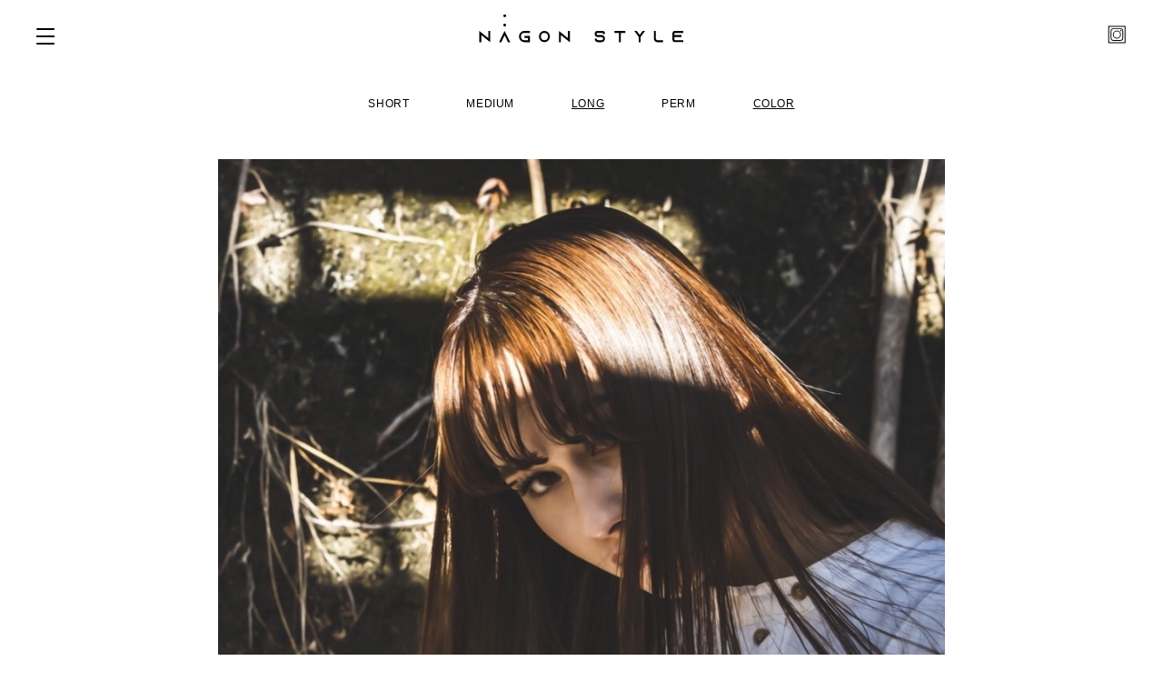

--- FILE ---
content_type: text/html; charset=UTF-8
request_url: https://www.nagonstyle.com/sys/long-honeybeage2/
body_size: 8432
content:
<!doctype html>
<html xml:lang="ja" lang="ja" dir="ltr">
<head>
<meta name="google-site-verification" content="OUD531XZ6qFsWU_v3myxNdNSMMVkPpExFsDQbkOWf0M" />
<!-- Google tag (gtag.js) --> <script async src="https://www.googletagmanager.com/gtag/js?id=G-440F8HM2JC"></script> <script> window.dataLayer = window.dataLayer || []; function gtag(){dataLayer.push(arguments);} gtag('js', new Date()); gtag('config', 'G-440F8HM2JC'); </script>


	
<meta charset="UTF-8">
<meta http-equiv="X-UA-Compatible" content="IE=edge">
<meta name="viewport" content="width=device-width, initial-scale=1">
<title>NAGON STYLE / ナゴンスタイル［宇都宮］</title>
<link rel="icon" href="/favicon.ico" />
<link href="//www.nagonstyle.com/css/reset_v01.css" rel="stylesheet" type="text/css">
<link href="//www.nagonstyle.com/css/style_v01.css?1" rel="stylesheet" type="text/css">
<link rel="preconnect" href="https://fonts.gstatic.com">
<link href="https://fonts.googleapis.com/css2?family=Work+Sans:wght@300&display=swap" rel="stylesheet">
<script src="//www.nagonstyle.com/js/jquery-3.5.1.min.js" type="text/javascript"></script> 
<script src="//www.nagonstyle.com/js/script_v01.js" type="text/javascript"></script>
<script src="//www.nagonstyle.com/js/imagesloaded.pkgd.js"></script>

<script type="text/javascript" charset="utf-8">
$('.fade_in').imagesLoaded( { background: true }, function() {
  stopload();
});

$(function(){
  setTimeout('stopload()',2000);
});

function stopload(){
  $(".loader").fadeOut(200, function () {
    $(this).remove();
    var $fadeOut_Speed = 100;
	var $fadeIn_Speed = 1000;
	$('.fade_in').animate({opacity: '1'}, $fadeIn_Speed);
  });
}
</script>

<style>
.fade_in{
opacity: 0;
}
</style>
</head>
<!--ZOOM sample https://wemo.tech/1653 -->
<body>
<div class='container' id='page_gallery'>
  <!----------START OPEN SLEDE MENU--------------->
  <nav id="open_submenu" class="off">
    <ul id="main_menu_1" class="global-nav clear">
      <li class="head-menu " id=""> <a href="//www.nagonstyle.com/sys/category/news/">NEWS</a> </li>
      <li class="head-menu " id=""> <a href="//www.nagonstyle.com/sys/category/gallery/">GALLERY</a> </li>
		<li class="head-menu-online-cat1 gallery sp"><a href="//www.nagonstyle.com/sys/category/gallery/short/">SHORT</a></li>
		<li class="head-menu-online-cat1 gallery sp"><a href="//www.nagonstyle.com/sys/category/gallery/medium/">MEDIUM</a></li>
		<li class="head-menu-online-cat1 gallery sp"><a href="//www.nagonstyle.com/sys/category/gallery/long/">LONG</a></li>
		<li class="head-menu-online-cat1 gallery sp"><a href="//www.nagonstyle.com/sys/category/gallery/perm/">PERM</a></li>
		<li class="head-menu-online-cat1 gallery sp"><a href="//www.nagonstyle.com/sys/category/gallery/color/">COLOR</a></li>
		<li class="head-menu-online-cat1 gallery sp"> </li>
      <li class="head-menu " id=""> <a href="//www.nagonstyle.com/salon.php">SALON</a> </li>
      <li class="head-menu " id=""> <a href="//www.nagonstyle.com/about.php">ABOUT</a> </li>
      <li class="head-menu " id=""> <a href="//www.nagonstyle.com/sys/appointment/">APPOINT</a></li>
      <li class="head-menu" id=""><a href="https://nagonstyle.shop-pro.jp/">ONLINE STORE</a></li>
      <li class="head-menu sp" id="openmenu_sns_logo"><a href="https://www.instagram.com/nagonstyle/" target="_blank"><img src="//www.nagonstyle.com/images/common/sns_in.svg" alt="instagram"></a></li>

	<li id="open_submenu_btm_shop_info" class="pc">
    Store Info:<br>
    1935-2 Yanazemachi<br>
    Utsunomiya Tochigi<br>
    JAPAN 321-0933 [<a href="https://goo.gl/maps/jXgqr6eVr4rpiZeG8" target="_blank">MAP</a>]<br>
    <br>
PHONE 028-651-3003<br>
FAX　　028-651-3001<br>
	</li>
    </ul>
    <!--- main_menu_1 ---> 
  </nav>
  <!--- open_submenu_base_box ---> 
  <!----------END OPEN SLEDE MENU---------------->
  <div id="burger_base_box"> <a class="menu-trigger" href="javascript:void(0)" id="burger_menu"> <span></span> <span></span> <span></span> </a> </div>
  <div class="fix_head">
    <header id="head_target" class="clear center_max">
      <div id="header_logo">
			<a href="//www.nagonstyle.com/index.php"><img src="//www.nagonstyle.com/images/common/header_logo.svg" alt="NAGON STYLE"></a>
	  </div>
      <div id="header_sns_logo" class="pc">
			<a href="https://www.instagram.com/nagonstyle/" target="_blank"><img src="//www.nagonstyle.com/images/common/sns_in.svg" alt="instagram"></a>
	  </div>
      <!--- end #header_base1 ---> 
    </header>
  </div>
  <!---end  header #head_target --->
	
  <!-------main_contents start------->
	
  <div class="main_contents center_max" id="news_main">

		<div class="loader"><img src="//www.nagonstyle.com/images/common/preloader04.gif" alt="loader"></div>
<style>
#online_submenu_box {
    width: calc(100% - 80px);
max-width: 1500px;
}
#gallery_view_menu {
    width: calc(100% - 80px);
max-width: 1500px;
}
</style>
  <!-------main_contents start------->
 <div id="online_submenu_box">
	<ul id="online_menu1" class="center_max">
		<li class="online_menu1_li"><a href="//www.nagonstyle.com/sys/category/gallery/short/">SHORT</a></li>
		<li class="online_menu1_li"><a href="//www.nagonstyle.com/sys/category/gallery/medium/">MEDIUM</a></li>
		<li class="online_menu1_li active"><a href="//www.nagonstyle.com/sys/category/gallery/long/">LONG</a></li>
		<li class="online_menu1_li"><a href="//www.nagonstyle.com/sys/category/gallery/perm/">PERM</a></li>
		<li class="online_menu1_li active"><a href="//www.nagonstyle.com/sys/category/gallery/color/">COLOR</a></li>
	</ul>
  </div>
  <div class="main_contents center_max max_mid " id="gallery_detail_main">
		<div class="loader"><img src="//www.nagonstyle.com/images/common/preloader04.gif" alt="loader"></div>
		<section class="section_full fade_in" id="section_gallery_detail">
				
				<ul id="gallery_detail_ul">
<p><img fetchpriority="high" decoding="async" src="https://www.nagonstyle.com/sys/wp-content/uploads/282CF84A-D7BD-4239-BE0E-32F387005E12.jpeg" alt="" width="909" height="909" class="alignnone size-full wp-image-189" srcset="https://www.nagonstyle.com/sys/wp-content/uploads/282CF84A-D7BD-4239-BE0E-32F387005E12.jpeg 909w, https://www.nagonstyle.com/sys/wp-content/uploads/282CF84A-D7BD-4239-BE0E-32F387005E12-600x600.jpeg 600w, https://www.nagonstyle.com/sys/wp-content/uploads/282CF84A-D7BD-4239-BE0E-32F387005E12-300x300.jpeg 300w, https://www.nagonstyle.com/sys/wp-content/uploads/282CF84A-D7BD-4239-BE0E-32F387005E12-768x768.jpeg 768w" sizes="(max-width: 909px) 100vw, 909px" /></p>
<p><img decoding="async" src="https://www.nagonstyle.com/sys/wp-content/uploads/24DC7F42-63EE-4DCC-8F27-CF709372CE65.jpeg" alt="" width="1361" height="1361" class="alignnone size-full wp-image-196" srcset="https://www.nagonstyle.com/sys/wp-content/uploads/24DC7F42-63EE-4DCC-8F27-CF709372CE65.jpeg 1361w, https://www.nagonstyle.com/sys/wp-content/uploads/24DC7F42-63EE-4DCC-8F27-CF709372CE65-600x600.jpeg 600w, https://www.nagonstyle.com/sys/wp-content/uploads/24DC7F42-63EE-4DCC-8F27-CF709372CE65-1200x1200.jpeg 1200w, https://www.nagonstyle.com/sys/wp-content/uploads/24DC7F42-63EE-4DCC-8F27-CF709372CE65-300x300.jpeg 300w, https://www.nagonstyle.com/sys/wp-content/uploads/24DC7F42-63EE-4DCC-8F27-CF709372CE65-768x768.jpeg 768w" sizes="(max-width: 1361px) 100vw, 1361px" /></p>
<p><img decoding="async" src="https://www.nagonstyle.com/sys/wp-content/uploads/E741AAFA-626B-486C-947E-11A47AAE14CE.jpeg" alt="" width="1364" height="1364" class="alignnone size-full wp-image-190" srcset="https://www.nagonstyle.com/sys/wp-content/uploads/E741AAFA-626B-486C-947E-11A47AAE14CE.jpeg 1364w, https://www.nagonstyle.com/sys/wp-content/uploads/E741AAFA-626B-486C-947E-11A47AAE14CE-600x600.jpeg 600w, https://www.nagonstyle.com/sys/wp-content/uploads/E741AAFA-626B-486C-947E-11A47AAE14CE-1200x1200.jpeg 1200w, https://www.nagonstyle.com/sys/wp-content/uploads/E741AAFA-626B-486C-947E-11A47AAE14CE-300x300.jpeg 300w, https://www.nagonstyle.com/sys/wp-content/uploads/E741AAFA-626B-486C-947E-11A47AAE14CE-768x768.jpeg 768w" sizes="(max-width: 1364px) 100vw, 1364px" /></p>
			    </ul>

		</section>
		<div id="close_btn_gallery"><a href="//www.nagonstyle.com/sys/category/gallery"><img src="//www.nagonstyle.com/images/close_btn.svg" alt=""></a></div>
        <!-- end of slides -->
  </div>
  <!-------main_contents end------->

  </div>
  <!-------main_contents end------->

  <footer id="footer_copy">©NAGON STYLE All rights rserved </footer>
  
</div>
<!---end .container --->
</body>

</html>


--- FILE ---
content_type: text/css
request_url: https://www.nagonstyle.com/css/style_v01.css?1
body_size: 32945
content:
@charset "UTF-8";
/** ----------------------------------------------------------------- **/
/** ----------------------------------------------------------------- **/
/** -------------------    MAIN STRUCTURE     ----------------------- **/
/** ----------------------------------------------------------------- **/
/** ----------------------------------------------------------------- **/
body, td, th {

}
/* Body */
.sp {
  display: none;

}
.pc {
  display: block;
}
/*@media (max-width: 768px) and (orientation: portrait) {*/
@media (max-width: 768px)  {
  .sp {
    display: block;
  }
  .pc {
    display: none;
  }
}

body {
	font-family: Helvetica,"Helvetica Neue" , Arial , "ヒラギノ角ゴ Pro W3" , "Hiragino Kaku Gothic Pro" , "Meiryo UI" , "メイリオ" , Meiryo , "游ゴシック" , "Yu Gothic" , "游ゴシック体" , "YuGothic" , sans-serif;
  background-color: #ffffff;
  margin-top: 0px;
  margin-right: 0px;
  margin-bottom: 0px;
  margin-left: 0px;
  font-size: 13px;
  font-style: normal;
  font-weight:normal;
  color: #000000;

}

/* Container */
.container {
  width: 100%;
  margin-left: auto;
  margin-right: auto;

  overflow: hidden;
}

.fix_head {
  position: fixed;
  margin: 0px 0 0px 0;
  overflow: hidden;
  width: 100%;
  height: auto;
	z-index: 3;
}

.main_contents {
    margin-top: 100px;/**FIX head heigt**/
}
@media (max-width: 768px)  {
.main_contents {
    margin-top: 80px;/**FIX head heigt**/
}
}
.center_max {
  max-width: 1500px;
  margin-left: auto;
  margin-right: auto;
  width: 100%;
}

#news_main,#about_main,#salon_main{
	width: calc(100% - 80px);

}

.max_mid{
	max-width: 800px;
}

#appoint_main{
	max-width: 800px;
	width: calc(100% - 80px);
}

#news_main,#about_main,#salon_main,#appoint_main,#gallery_main,#gallery_detail_main{
	line-height: 1.8em;
	margin-top: 175px;
}

@media (max-width: 900px) {

}

/*@media (max-width: 768px) and (orientation: portrait) {*/
@media (max-width: 768px)  {
  .main_contents {

  }
	
  .center_max {
	max-width: none;

  }
  .max_mid{
	max-width: none;

}
#news_main,#about_main,#salon_main,#appoint_main,#gallery_detail_main{
	width: 91.2%;
}
#news_main,#about_main,#salon_main,#appoint_main,#gallery_main,#gallery_detail_main{
	margin-top: 80px;
}
#appoint_main {
    max-width: auto;
    width: 91.2%;
}

.fix_head {
  z-index:3;
}

}

.side_menu_left{
	position: fixed;
	width: 25%;
	max-width: 300px;
	line-height: 1.3em;
    left: 40px;
}

.section_w_sidemenu{
	width: 75%;
	margin-left: 25%;

}
@media (max-width: 768px)  {
.side_menu_left{
	display: none;
}

.section_w_sidemenu{
	width: 100%;
	margin-left: 0%;

}
}
section {
  position: relative;
  overflow: hidden;
  clear: both;
}

.data_table{
	display: table;
	width: 100%;
	padding-top: 0px;
}

.table_left_title{
	display: table-cell;
	width: 15%;

	vertical-align: top;
}

.table_right_main{
	display: table-cell;

	vertical-align: top;
	width:85%;
	padding-right: 15%;
}

@media (max-width: 768px)  {
.data_table{
	display: block;
	width: 100%;
	padding-bottom: 0em;
}

.table_left_title{
	display: block;
	width: 100%;
	padding-bottom: 1em;
	
}

.table_right_main{
	display: block;
	width: 100%;
	padding-left: 0%;
	padding-right: 0;
}
}

.table_right_main img{
	width:100%;
}

.float_left_half{
	float: left;
	width: 50%;
}

@media (max-width: 768px)  {
.float_left_half{
	float: none;
	width: 100%;
	padding-bottom: 2em;
}
}

.float_left_salon_1{
	width: 52.5%;
	float: left;
}

.float_left_salon_2{
	width: 47.5%;
	float: left;
}

.float_left_salon_1 img ,.float_left_salon_2 img{
	width: 100%;
	padding: 2px;
}


/* footer*/
footer {
  padding-bottom: 35px;
  width: 100%;
  height: auto;
  text-align: center;
  overflow: hidden;
  position: relative;
  color: #000;
 padding: 80px 15% 160px 15%;
  font-size: 10px;
  line-height: 1.6em;
}

#page_top #footer_copy {
	opacity: 0;
}

#page_top footer {
   padding: 15px 15% 10px 15%;
	position: absolute;
	bottom: 0;
}

/*@media (max-width: 768px) and (orientation: portrait) {*/
@media (max-width: 768px)  {
#page_top footer {
	position: absolute;
	bottom: 0;
	padding: 10px 15% 5px 15%;
}
}
.hidden {
  display: none;
}

/** ----------------------------------------------------------------- **/
/** ----------------------------------------------------------------- **/
/** -------------------------    COMMON    -------------------------- **/
/** ----------------------------------------------------------------- **/
/** ----------------------------------------------------------------- **/

/* Header */
header {
  width: 100%;
  height: auto;
  background-color: transparent;
  z-index: 10;
  background-color: rgba(255, 255, 255, 1.0);
  padding: 15px 0 15px 0;
	
}

.notactive{
	color:#aaa;
}


.notactive a{
	pointer-events: none;
}


#header_logo {
  margin: 0px;
  padding: 0;
  width: 100%;
  text-align: center;

}
#header_logo img {
  width: 40%;
  max-width: 226px;
}

@media (max-width: 1150px) {
  #header_logo {

  }
}
@media (max-width: 900px) {
  #header_logo {

  }
}
/*@media (max-width: 768px) and (orientation: portrait) {*/
@media (max-width: 768px)  {
	
header {
  padding: 10px 0 10px 0;
}
	
  #header_logo {

  }
  #header_logo img {
	  width:210px;
	  max-width: none;
	  z-index: 10;
  }
}

#header_sns_logo{ 
  	position: absolute;
  	right:40px;
	top: 28px;
	width: 21px;
}

#header_sns_logo img{
	width: 100%;
}


/*** open slide MENU ****/

#open_submenu{
	position: fixed;
	width: 239px;
	margin-left: -243px;
	background-color: rgba(255,255,255,0.90);
	height: 100%;
	height: 100vh;
	z-index: 8;
	border-right: 1px solid #ccc;
	overflow-y: scroll;
}
/*
Header 高さ:61.5の場合
1/2A = 30.75
1/4 = 15.37
1/3 = 20.5
2/3 = 41.0
*/
#main_menu_1{
	padding: 102.5px 0 0 40px;
}

.head-menu{
	display: block;
	padding: 0 0 30.75px 0;
	font-size:14px;
}

#open_submenu_btm_shop_info{
	padding-top: 92.25px;
	text-align: left;
	font-size:9px;
	line-height: 16px;
}

#openmenu_sns_logo{ 
  	position: relative;
	width: 21px;
	padding-top: 45px;
}

#openmenu_sns_logo img{
	width: 100%;
}

#online_header_openmenu{
	overflow: hidden;
	display: none;
}
	#open_menu_online{
		padding-bottom: 10px;
	}
.head-menu-online-cat1,.head-menu-online-cat2{
	display: none;
}
/*@media (max-width: 768px) and (orientation: portrait) {*/
@media (max-width: 768px)  {
#open_submenu{
	position: fixed;
	width: 100%;
	margin-left:0;
	background-color: rgba(255,255,255,0.90);
	height: 100%;
	height: 100vh;
	z-index: 3;
	border-right: none;
	display: none;
}

	#main_menu_1{
	padding: 100px 0 0 50%;
	margin-left: -105px;
	}
	.head-menu{
	display: block;
	padding: 0 0 23px 0;
	font-size: 14px;
	}
	
#online_header_openmenu{
	overflow: hidden;
	display: block;
}

.head-menu-online-cat1,.head-menu-online-cat2{
	display: block;
    padding: 0 0 12px 16px;
    font-size: 12px;
}
	
}


 .loader{
width:40px;
display: block;
position: relative;
text-align: center;
margin: auto;
width: 40px;
height: 40px;
display: block;
top: 44%;
left: 49%;
left: calc(  50% - 20px );
position: absolute;
z-index: 10;
}

.loader img{
	width: 100%;	
}






/*!------------------------------------*\
    burger Start
\*!------------------------------------*/
#burger_base_box {

}
#burger_menu {
  position: fixed;
  left: 40px;
  top:31px;
  width: 20px;
  z-index: 20;
  height: 18px;
}
#burger_menu img {
  width: 100%;
}
.menu-trigger, .menu-trigger span {
  display: inline-block;
  transition: all .4s;
  box-sizing: border-box;
}
.menu-trigger {
  position: relative;
  width: 20px;
  height: 18px;
}
.menu-trigger span {
  position: absolute;
  left: 0;
  width: 100%;
  height: 2px;
  background-color: #000;
  border-radius: 4px;
}
.menu-trigger span:nth-of-type(1) {
  top: 0;
}
.menu-trigger span:nth-of-type(2) {
  top: 8px;
}
.menu-trigger span:nth-of-type(3) {
  bottom: 0;
}
.menu-trigger span:nth-of-type(2)::after {
  position: absolute;
  top: 0;
  left: 0;
  content: '';
  width: 100%;
  height: 2px;
  background-color: #000;
  border-radius: 4px;
  transition: all .4s;
}
.menu-trigger.active span:nth-of-type(1) {
  transform: translateY(20px) scale(0);
}
.menu-trigger.active span:nth-of-type(2) {
  -webkit-transform: rotate(-45deg);
  transform: rotate(-45deg);
}
.menu-trigger.active span:nth-of-type(2)::after {
  -webkit-transform: rotate(90deg);
  transform: rotate(90deg);
}
.menu-trigger.active span:nth-of-type(3) {
  transform: translateY(-20px) scale(0);
}

/*@media (max-width: 768px) and (orientation: portrait) {*/
@media (max-width: 768px)  {
#burger_menu {
  right: 10px;
	left:auto;
  width: 16px;
  height: 16px;
  top:25px;
}
.menu-trigger {
  position: relative;
  width: 16px;
  height: 13px;
}
.menu-trigger span:nth-of-type(2) {
  top: 7px;
}
}

/*!------------------------------------*\
    burger end
\*!------------------------------------*/

/** ----------------------------------------------------------------- **/
/** ----------------------------------------------------------------- **/
/** -------------------------    TOP     ---------------------------- **/
/** ----------------------------------------------------------------- **/
/** ----------------------------------------------------------------- **/

#top_main{
	
}


#top_photo_pc,#top_photo_sp{

}
#top_photo_sp{

}
@media (max-width: 768px)  {
#top_photo_sp .flexslider{
	/*
padding-top:21vw;
padding-top: calc(calc(100vh - 138vw - 90px)/2);
	*/
height: 90vh;
height: calc( var(--vh) * 100 );
}
}



.top_photo_pc_size{
width: 80%;
max-width: 1150px;
	margin: auto;
	overflow: hidden;
}
@media (max-width: 768px)  {

.top_photo_sp_size,.sp_size_width{
	width: 92%;
	max-width: 1000px;
	margin: auto;
	overflow: hidden;
}
}



#top_photo_pc li img,#top_photo_sp li img{
	width: 100%;
	/*opacity: 0;*/
}

.top_photo_li{
	position: absolute;
	text-align: center;
	opacity: 0;
}


#top_photo_pc .text{
text-align: center;
height: 100%;
max-height: 80vh;
}
#top_photo_pc .text img{
	width: 55%;
	max-width:500px;
padding-top: 28%;
padding-bottom:26%;
margin: auto;
/**0218更新**/
width: 55%;
max-width: 500px;
padding-top: 30.5%;
padding-bottom: 30.5%;
margin: auto;
  transform:scale(1.0,1.0);
}

#top_photo_pc .text img{
  
}

#top_photo_pc .reset_img img,#top_photo_sp .reset_img img{
  transform:scale(1.0,1.0);
}

#top_photo_pc .active_img.zoom img{
	/*
  transform:scale(1.3,1.3);
  transition:42s all;
	*/
	
	-moz-animation:hogehoge 42s infinite;
	-webkit-animation:hogehoge 42s infinite;
	animation:hogehoge 42s infinite;
	animation-timing-function: linear;
	
}

@media (max-width: 768px)  {
.top_photo_li{
	position: absolute;
	text-align: center;
	opacity: 0;
height: 130vw;
top: calc( 47vh - 63vw);
top: calc(calc( var(--vh) * 50 ) - 63vw);
}


#top_photo_pc .text{
text-align: center;
height: 100%;
max-height: 80vh;
max-height: calc( var(--vh) * 80 );

}
	
}

@keyframes hogehoge {
  0% {
    transform: scale(1.0);
	opacity: 1.0;
  }
  100% {
    transform: scale(1.3);
	opacity: 1.0;
  }
}

#top_photo_pc .reset_img.zoom img{

}

@media (max-width: 768px)  {
#top_photo_sp .text{
text-align: center;
height:auto;
}
	
#top_photo_sp .text img{
	max-width:300px;
padding-top: 68%;
padding-top: 68vw;
padding-top: calc(69vw - 15px);
margin: auto;
}
/*	
#top_photo_sp .active_img.zoom img{
  transform:scale(1.2,1.2);
  transition:50s all;
}*/	
#top_photo_sp .active_img.zoom img{
	/*
  transform:scale(1.3,1.3);
  transition:42s all;
	*/
	
	-moz-animation:hogehoge 42s infinite;
	-webkit-animation:hogehoge 42s infinite;
	animation:hogehoge 42s infinite;
	animation-timing-function: linear;
	
}
}

/** ----------------------------------------------------------------- **/
/** ----------------------------------------------------------------- **/
/** -----------------------     NEWS    -------------------------- **/
/** ----------------------------------------------------------------- **/
/** ----------------------------------------------------------------- **/



.side_menu_title{
display: block;
padding: 0 0 30.75px 0;
padding-bottom: 50.75px;
font-size: 14px;
}

.side_menu_table{
	display: table;
	font-size:13px;
	width: 100%;
	position: relative;
	padding-bottom: 2em;
}

.side_menu_table_h{
	display: table-cell;
	width: 40%;
}

.side_menu_table_b{
	display: table-cell;
	width: 60%;
}

.side_menu_table_li{
	padding: 0px 0px 0.5em 0px;
}

@media (max-width: 768px)  {
	#news_main nav{
		border-top:1px solid #333;
		padding-top: 4em;
	}	
	
.side_menu_title{
display: block;
padding: 2em 0 2em 0;
font-size: 14px;
	display: none;
}

.side_menu_table{
	display: table;
	font-size:13px;
	width: 100%;
	position: relative;
	padding-bottom: 2em;
}

.side_menu_table_h{
	display: table-cell;
	width: 30%;
	font-weight: bold;
	padding-bottom: 0.5em;
}

.side_menu_table_b{
	display: table-cell;
	width: 70%;
}

.side_menu_table_li{
	padding: 0px 0px 0.0em 0px;
}
}

.post_box{
width: 80%;
max-width: 800px;
padding-bottom: 100px;
}

@media (max-width: 768px)  {
.post_box{
width: 100%;
max-width: none;

}
}

.post_head_box{
	width: 100%;
	
}

.post_date{
	display: inline-block;
	padding-right: 30px;
}

.post_cat{
	display: inline-block;
	padding-left: 30px;
}

.post_title{
	font-size:1.6em;
	padding: 1em 0;
}

.post_body{
	
}

.post_body img{
	max-width: 100%;
	height: auto;
}

@media (max-width: 768px)  {
	
	
}

#news_main #navigation{
	display: block;
	clear: both;
	width: 100%;
	height: 120px;
	text-align: center;
  padding-top:80px;
}

#news_main  .nav_prev,#news_main .nav_next ,#news_main .nav_num{
display: inline-block;
width: 14px;
padding: 0 5.6%;
 box-sizing: initial;
font-size: 20px;
font-weight: 200;
color: #555;
letter-spacing: 4px;
}
#news_main .nav_num{
    width: calc(17.2vw - 47px);
    padding: 0;
}


#news_main  #navigation img{
	width: 100%;
}

@media (max-width: 768px)  {
#news_main  .nav_prev,#news_main .nav_next ,#news_main .nav_num{

width: 12px;
padding: 0 0px;
margin-top: -7px;
position: relative;

}
#news_main .nav_num{
width: auto;
padding: 0px 37px 0 39px;
letter-spacing: 0.18em;
font-size: 15.5px;
margin-top: 10px;
}


#news_main  #navigation img{
width: 10.6px;
margin-top: -15px;
position: absolute;
}
	#news_main  .nav_prev img{
		right: 0;
	}
	
	
	
	#news_main .nav_next img{
		left:0;
	}
}

/** ----------------------------------------------------------------- **/
/** ----------------------------------------------------------------- **/
/** -----------------------     GALLERY    -------------------------- **/
/** ----------------------------------------------------------------- **/
/** ----------------------------------------------------------------- **/
#main_menu_1 .gallery{
	display: none;
	
}
@media (max-width: 768px)  {
#page_gallery #main_menu_1 .gallery,#page_gallery_detail #main_menu_1 .gallery{
	display: block;
}
}

#gallery_view_menu{
    position: fixed;
    width: 100%;
    top: 138px;
    height: auto;
    z-index: 2;
    text-align: center;
    font-weight: 300;
    font-size:0.9em;
}

.view_menu_title{
	display: inline-block;
}

.view_menu_num{
	display: inline-block;
	padding: 0 0.3em ;
}

.view_menu_num.active{
	text-decoration: underline;
}


#section_gallery_detail{
}

#gallery_detail_ul{
	padding-top: 0px;
}

#gallery_detail_ul img{
	max-width: 100%;
	height: auto;
	padding-bottom: 1em;
}

.gallery_detail_li{
	padding: 0  0 20px 0;
}

#close_btn_gallery{
width: 100%;
position: relative;
	text-align: center;
	z-index: 4;
	padding-top: 30px;
}

#close_btn_gallery img{
	width:100%;
	max-width: 35px;
}

@media (max-width: 768px)  {
	#gallery_view_menu{
		display: none;
	}
#close_btn_gallery{
	padding-top: 35px;
}
#close_btn_gallery img{
	width:100%;
	max-width: 29px;
}
}
#gallery_main #navigation{
	display: block;
	clear: both;
	width: 100%;
	height: 120px;
	text-align: center;
  padding-top:80px;
}

#gallery_main  .nav_prev,#gallery_main .nav_next ,#gallery_main .nav_num{
display: inline-block;
width: 14px;
padding: 0 5.6%;
 box-sizing: initial;
font-size: 20px;
font-weight: 200;
color: #555;
letter-spacing: 4px;
}
#gallery_main .nav_num{
    width: calc(15.2% - 47px);
    padding: 0;
}


#gallery_main  #navigation img{
	width: 100%;
}

@media (max-width: 768px)  {
#gallery_main  .nav_prev,#gallery_main .nav_next ,#gallery_main .nav_num{

width: 12px;
padding: 0 0px;
margin-top: -7px;
position: relative;

}
#gallery_main .nav_num{
width: auto;
padding: 0px 37px 0 39px;
letter-spacing: 0.18em;
font-size: 15.5px;
margin-top: 10px;
}


#gallery_main  #navigation img{
width: 10.6px;
margin-top: -15px;
position: absolute;
}
	#gallery_main  .nav_prev img{
		right: 0;
	}
	
	
	
	#gallery_main .nav_next img{
		left:0;
	}
}

/** ----------------------------------------------------------------- **/
/** ----------------------------------------------------------------- **/
/** -----------------------      ABOUT     -------------------------- **/
/** ----------------------------------------------------------------- **/
/** ----------------------------------------------------------------- **/

#about_data_info{
	
}

#about_staff_ul{
width: 103.5%;
margin: auto;
margin-left: auto;
padding-top: 0px;
overflow: hidden;
margin-left: -1.7%;
}

.about_staff_li{
    float: left;
    width: 22.0%;
    margin: 0px 1.5% 20px 1.5%;
	position: relative;
}

.about_staff_li:before {
  content: "";
  display: block;
  padding-top: 150%;
}

.about_staff_li img {
  position: absolute;
  top: 0;
  left: 0;
  width: 100%;
}


@media (max-width: 768px)  {

	#about_staff_ul{
	width: 110%;
	margin: auto;
    margin-left: auto;
	padding-top: 0px;
	margin-left: -5%;
	}
	
	.about_staff_li{
    float: left;
    width: 45.0%;
    margin: 0 2.5% 28px 2.5%;
		position: relative;
	}
}

.about_staff_li img{
	width: 100%;
}

.about_staff_li_text_box{
	width: 100%;
	height: 5em;
	font-size:0.9em;
	line-height: 1.6em;
	text-align: center;
	padding-top: 0.5em;
}

.staff_name{
	padding: 0em 0;
}

.staff_text1{
	padding: 0em 0;
}

.about_menu_box{
    width: 80%;
    position: relative;
    border-bottom: 1px solid #333;
    overflow: hidden;
    margin: auto;
}
	@media (max-width: 768px)  {
.about_menu_box{
    width: 100%;
}
}
#about_menu_table{
	margin-top: 100px;
}
	@media (max-width: 768px)  {
#about_menu_table{
	margin-top: 40px;
}
}
	.ah1{
		width: 55%;
		float: left;
		clear: both;
        padding-top: 0;
		border-top: 1px solid #333;
		padding-top: 1em;
		padding-left: 8.5%;
	}
	.ab_box{
		width: 45%;
		position: relative;
		float: left;
        padding-bottom: 1em;
		border-top: 1px solid #333;
		padding-top: 1em;
		padding-right: 5%
	}	




	.ab1{
		width:70%;
		float: left;
		clear: both;
		max-width: 240px;
	}
	.ab2{
		width: 30%;
		float: left;
	}



@media (max-width: 768px)  {

	.salon_menu_box{
		width: 100%;
		position: relative;
        line-height: 1.3em;
	}
	
	.ah1{
		width: 100%;
		float: none;
		clear: both;
		padding: 1em 0 0.5em 10%;
	}
	.ab_box{
		width: 100%;
		position: relative;
		float: none;
		padding-bottom: 2em;
		overflow: hidden;
		border-top:none;
		padding-left: 10%;
	}	
	
	.ab1{
		width:75%;
		float: left;
		clear: both;
	}
	.ab2{
		width:25%;
		float: left;
	}
}

/** ----------------------------------------------------------------- **/
/** ----------------------------------------------------------------- **/
/** -----------------------      SALON     -------------------------- **/
/** ----------------------------------------------------------------- **/
/** ----------------------------------------------------------------- **/
#salon_main_photo{
	width: 70%;
	position: relative;
	margin: auto;
	padding-top: 0px;
}
@media (max-width: 768px)  {
#salon_main_photo{
	width: 100%;
}
}
#shop_data_info{
	overflow: hidden;
}

#salon_shopdata_table,#salon_location_table,#salon_photostudio_table{
	margin-top: 100px;
}
@media (max-width: 768px)  {
#salon_shopdata_table,#salon_location_table,#salon_photostudio_table{
	margin-top: 50px;
}
}
.data_t{
	display: table;
	width: 100%;
	padding-bottom: 0.5em;
}

.data_h{
	display: table-cell;
	width: 25%;
}

.data_b{
	display: table-cell;
	width: 75%;
	padding-left: 2%;
}

.time_table{
	width: 100%;
	display: table;
}

.time_day{
	display: table-cell;
	width: 21%;
}

.time_from{
	display: table-cell;
	width: 18%;
	text-align: right;
}

.time_bar{
	display: table-cell;
	width: 6%;
	text-align: center;
}

.time_to{
	display: table-cell;
	width: 21%;
	text-align: left
}



#salon_ex_text{
padding: 60px 0 0px 0;
width: 70%;
margin: auto;
}



@media (max-width: 768px)  {
	
#salon_ex_text{
padding: 30px 0 0px 0;
width: 100%;
margin: auto;
}
	
.data_h{
	display: table-cell;
	width: 20%;
}

.data_b{
	display: table-cell;
	width: 70%;
	padding-left: 1%;
}
.time_day{
	display: table-cell;
	width: 28%;
}

.time_from{
	display: table-cell;
	width: 14%;
	text-align: right;
}

.time_bar{
	display: table-cell;
	width: 6%;
	text-align: center;
}

.time_to{
	display: table-cell;
	width: 14%;
	text-align: left
}
	
}


/** ----------------------------------------------------------------- **/
/** ----------------------------------------------------------------- **/
/** -----------------------      APPOINT   -------------------------- **/
/** ----------------------------------------------------------------- **/
/** ----------------------------------------------------------------- **/
.reservation_input{
    width:97%;
    padding-bottom: 0.0em;
    padding-top: 0.0em;
    padding-left: 3%;
    border: none;
    border-bottom: 1.5px #000 solid;
    font-size: 1.5em;
font-family: YuGothic, "ヒラギノ角ゴ ProN W3", Hiragino Kaku Gothic ProN, Arial, "メイリオ", Meiryo, sans-serif;
    font-weight: normal;
}

.main_contents_box_for_appoint{
	display: table;
	width: 100%;
	margin-bottom: 3em;
}
.main_contents_box_for_appoint input::placeholder {
  font-size: 0.6em;
    color: #808080;
}
.main_contents_box_for_appoint_date input::placeholder {

    color: #808080;
}

.input_small1,.input_small2{
    width: 97%;
    float: none;
    display: block;

    text-indent: -9999;
}
.input_small1{
    margin-right: 5%;
}



#submit_btn_box{
	width: 100%;
	text-align: center;
	padding-top: 50px;
}


#submit_btn{
    width:150px;
    height: 40px;
	border: 1px solid;
	text-align: center;
}

#submit_btn:hover{
	cursor: pointer;
    opacity:0.8;
}
.reservation_textarea{
    width:97%;
    padding-bottom:0.5em;
    padding-top: 0.5em;
    padding-left: 3%;
    border: none;
    border: 1.5px #000 solid;

    min-height: 110px;
    font-size: 1.6em;
font-family: YuGothic, "ヒラギノ角ゴ ProN W3", Hiragino Kaku Gothic ProN, Arial, "メイリオ", Meiryo, sans-serif;
    font-weight: normal;
}

.main_contents_box_for_appoint textarea::placeholder {
  font-size: 0.7em;
    color: #808080;
    line-height: 1.3em;
}
#appoint_section{
	padding-top: 0px;
}

.input_head{
	width: 10%;
    display: inline-block;
vertical-align: bottom;
margin-bottom: -4px;
	font-size:1.0em;
}

.main_contents_box_for_appoint p{
    font-size: 1.5em;
    display: inline-block;
	width: 80%;
	padding-left: 0%;
	margin-right: 0%;
}


@media (max-width: 768px)  {
.main_contents_box_for_appoint p{

    display: block;
	width: 100%;
	padding-left: 0%;
	margin-right: 0%;
}
}

.reservation_input{

    font-size: 1.5em;
    display: inline-block;
	width: 80%;
	padding-left: 3%;
	margin-right: 10%;
}

.main_contents_box_for_appoint p .reservation_input{

    font-size: 1em;
    display: inline-block;
	width: 100%;
	padding-left: 3%;
	margin-right: 0%;
}
.main_contents_box_for_appoint_date p .reservation_input{

    font-size: 1em;
    display: inline-block;
	width: 100%;
	padding-left: 6%;
	margin-right: 0%;
}

.main_contents_box_for_appoint input::placeholder {
  font-size: 0.6em;

}

.main_contents_box_for_appoint p input::placeholder {
  font-size: 0.6em;

}

.input_small1,.input_small2{
    width: 37%;
    float: none;
    display: inline-block;
}
.input_small1{
    margin-right: 5%;
}

@media (max-width: 768px)  {
.input_small2{
	margin-top:30px;
}
}

.main_contents_box_for_appoint_date  p{
    width: 38%;
    float: none;
    display: inline-block;
	margin-right: 3%;
}


.main_contents_box_for_appoint_date p .input_small1,.main_contents_box_for_appoint_date p .input_small2{
    width: 100%;
    float: none;
    display: block;
}

.main_contents_box_for_appoint_date p .input_small1{
    margin-right: 0%;
}

@media (max-width: 768px)  {
.main_contents_box_for_appoint_date  p{
    width: 100%;
    float: none;
    display: block;
	margin-right: 0%;
	margin-top: 30px;
}
	

.main_contents_box_for_appoint_date p .input_small2{
	margin-top:0px;
}
}

#input_head_memo{
	vertical-align: top;
	margin-top: 15px;

}

.reservation_textarea{
	width: 80%;
    font-size: 1.6em;
	margin-top: 20px;

}
.main_contents_box_for_appoint p .reservation_textarea{
    font-size: 1em;
	width: 100%;
}
.main_contents_box_for_appoint textarea::placeholder {
  font-size: 0.7em;
}
    
#appoint_title{
	width: 80%;
	text-align: center;
}

    p.appoint_top_text{
       padding: 0;
        margin: 0;
       padding-bottom: 0.3em;
	   width: 100%;
		padding: 0 10%;
	padding-bottom: 3em;
    }
    
    .appoint_notice_text{
        padding: 10px 0 20px 0;

		width: 80%;
		margin: auto;
    }
    


@media (max-width: 768px)  {
.reservation_input {
    font-size: 1.5em;
    display: block;
    width: 95%;
    padding-left: 3%;
    margin-left: 2%;
}
.input_head {
    width: 100%;
    display: block;
    vertical-align: bottom;
    margin-bottom: -4px;
    font-size: 1.0em;
}
.reservation_textarea {
    width: 100%;
    font-size: 1.6em;
    margin-top: 20px;
}
.appoint_notice_text {

    width: 100%;

}
#appoint_title{
	width: 100%;
}
	
    p.appoint_top_text{

		padding: 0 0% 50px 0;
    }
	
}

.sent .main_contents_box_for_appoint,.sent .main_contents_box_for_appoint_date,.sent #submit_btn_box {
    display: none;
}

.screen-reader-response{
	display: none;
}
.wpcf7-response-output{
	text-align: center;
	padding: 10em 0;
}

/** ----------------------------------------------------------------- **/
/** ----------------------------------------------------------------- **/
/** -----------------------     ONLINE     -------------------------- **/
/** ----------------------------------------------------------------- **/
/** ----------------------------------------------------------------- **/


/**ONLINE header**/

#online_header_right{
	position: absolute;
	right: 40px;
	width: 250px;
	text-align: right;
	margin-top: -19px;
    margin-right: 0px;
	font-size: 0.9em;
	font-weight: lighter;
	letter-spacing: 0.02em;
}

.login_link{
	display: inline-block;
	width: 40px;
	position: absolute;
	right: 115px;

	top:4.0px;
}

.spred_bar{
	display: inline-block;
	position: absolute;
	right: 98px;
	top:4.0px;
}

.cart_link{
	display: inline-block;
	position: absolute;
	right:41px;
	top:4px;
}

@media (max-width: 768px)  {
	#online_header_right{
		display: none;		
	}
.login_link{
	display: inline-block;
	width: 40px;
	position: relative;
	right: auto;
	top:auto;
	float: left;
	padding: 0 13px 0 0;
}

.spred_bar{
	display: inline-block;
	position: relative;
	right: auto;
	top:auto;
	float: left;
	padding: 0 13px 0 10px;
}

.cart_link{
	display: inline-block;
	position: relative;
	right: auto;
	top:auto;
	float: left;
	padding: 0 13px 0 0;
}
}


#online_header_right #header_sns_logo{
	position: relative;
	display: inline-block;
	top:auto;
	right: auto;
}

#online_submenu_box{
position: fixed;
width: 100%;
top: 90px;
height: auto;
	z-index: 2;
}

#online_menu1{
text-align: center;
padding: 1em 0 0.3em 0;
font-size: 0.9em;
}

.online_menu1_li{
display: inline-block;
padding: 0 30px;
letter-spacing: 0.05em;
}

.online_menu1_li.active{
	text-decoration: underline;
}


#online_menu2{
width: 100%;
text-align: center;
padding: 0.3em 0;
font-size: 0.9em;
}

.online_menu2_li:first-child{
border-left: 1px solid #333;
}

.online_menu2_li{
display: inline-block;
padding: 0 1.0em;
letter-spacing: 0.05em;
border-right: 1px solid #333;
}

#online_product_list_ul{
	width: 92%;
	margin: auto;
	padding-top:0px;
}

.online_product_list_li,.view3 .online_product_list_li{
    float: left;
    width: 33.3%;
    padding: 0px 2.5% 40px 2.5%;

}

.view4 .online_product_list_li{
    float: left;
    width: 25.0%;
    padding: 0px 1.8% 36px 1.8%;

}

@media (max-width: 768px)  {
	#online_submenu_box{
		display: none;
	}
#online_product_list_ul{
	width: 96%;
	margin: auto;
	padding-top:0px;
}
	
	.online_product_list_li{
    float: left;
    width: 50.0%;
    padding: 0 2.5% 28px 2.5%;
}
}
.online_product_list_li img{
	width: 100%;
}

.p_text_box{
	padding: 0.9em 0 0.5em 0;
	text-align: center;
	font-size:0.9em;
	font-weight: lighter;
}
.p_name{
	
}

.p_brand{
		padding-top: 4px;
}

.p_price{
	padding-top: 4px;
}


/********online detail***********/
#product_detail_main{
	padding-top:65px;
	width: 80%;
	margin-left: auto;
	margin-right: auto;
	position: relative;
	max-width: 1080px;
}

#product_main_box{
	overflow: hidden;
	
}
.fixedsticky { top: 0; }
#online_detail_left {
    width:50%;
    float: left;
    position: relative;
    padding-right: 3%;
    padding-left: 3%;
}
@media (max-width: 768px)  {
#product_detail_main{
	padding-top:0px;
	width: 92%;
	margin-left: auto;
	margin-right: auto;
	position: relative;
	max-width: 1080px;
}
	
#online_detail_left {
    width:100%;
    float: none;
    position: relative;
    padding-right:0%;
    padding-left: 0%;
	
}
}

#online_detail_img_ul{
	width: 100%;
}

.product_img_li{
	width:100%;
	padding: 0 2% 40px 2%;
}

.product_img_li img{
	width: 100%;
}


#online_detail_right {
    width: 42%;
    float: right;
    padding-right: 0;
	font-size:12px;
	line-height: 1.7em;
	font-weight: lighter;
	padding-right: 8%;
	top:0;
}

@media (max-width: 768px)  {
#online_detail_right {
    width: 100%;
    float: none;
    overflow: hidden;
    padding-right: 0;
	font-size:1.3em;
	line-height: 1.7em;
	font-weight: lighter;
	padding-top: 30px;
}

	#online_detail_img_slider_sp{
		width: 100%;
	}
}



#detail_cat_name{
	font-size:14px;
	line-height: 1em;
	padding-bottom: 1em;
}

#detail_tilte {
    padding: 0;
	font-size:14px;
	line-height: 1em;
	padding-bottom:2em;
}

.periodic.table{
	padding: 0 0 1em 0;
	font-size: 14px;
	line-height: 1em;
	padding-bottom:2em;
}

.option-select-name{
font-size: 1em;
padding-bottom: 14px;
display: block;
line-height: 1em;
}
.product-option-unit select{
    width: 100%;
	border:none;
    border-bottom: 1px solid #000;
    background-color: #fff;
	height: 45px;
	/*background: url("") no-repeat 95% 50%;*/
}


/**************/



.selectWrap{
  width: 100%;
  position: relative;
  display: inline-block;
}
/*
.selectWrap::after {
content: '';
width: 12px;
height: 12px;
border: 0px;
border-bottom: solid 1px #000;
border-right: solid 1px #000;
-ms-transform: rotate(45deg);
-webkit-transform: rotate(45deg);
transform: rotate(45deg);
position: absolute;
top: 50%;
right: 10px;
margin-top:10px;
	pointer-events: none;
}
.select {
  -webkit-appearance: none;
  -moz-appearance: none;
  appearance: none;
}
select::-ms-expand {
    display: none;
}
*/

#text_quantity{
width: 100%;
	border-bottom: 1px solid #000;
padding-bottom: 1em;
}

/****************/

#detail_open{
	display: none;
	padding: 0em 0 1em 0;
	line-height: 1.6em;
}
.end_bar{
		border-top:1px solid #000;
	    height: 1px;
	width:100%;
}

#detail_open_title{
	padding: 1em 0 1em 0;
	position: relative;
}

#detail_open_title::after {
content: '';
width: 12px;
height: 12px;
border: 0px;
border-bottom: solid 1px #000;
border-right: solid 1px #000;
-ms-transform: rotate(45deg);
-webkit-transform: rotate(45deg);
transform: rotate(45deg);
position: absolute;
top: 12px;
right: 10px;
margin-top:0;
	
/****消し！！！！***/
display:none;
}

#detail_open_title.active::after {
content: '';
width: 12px;
height: 12px;
border: 0px;
border-bottom: solid 1px #000;
border-right: solid 1px #000;
-ms-transform: rotate(225deg);
-webkit-transform: rotate(225deg);
transform: rotate(225deg);
position: absolute;
top: 21px;
right: 10px;
margin-top:0;
	
display: none;
}

.down_arrow{
width: 18px;
position: absolute;
top: 8px;
right: 0;
display: block;
}

.active .down_arrow{
	display: none;
}
.down_arrow img{
	width: 100%;
}

.up_arrow{
width: 18px;
position: absolute;
top: 8px;
right: 0;
display: none;
}
.active .up_arrow{
	display: block;
}
.up_arrow img{
	width: 100%;
}



.cartin{
	padding: 40px 0 20px 0;
}


.btn-01 {
    border: 1px solid #fff;
    background-color: #fff;
    color: #000;
    *background-color: #fff;
    width: 100%;
    border-radius: 0;
margin: 20px 0 0;
padding: 9px 20px 7px 20px;
display: block;
border: 1px solid #000;
font-size: 1.3em;
text-align: center;
line-height: 1em;
}


.btn-01.active, .btn-01.disabled, .btn-01[disabled] ,.btn-01:hover{
    -webkit-transition: 0.3s;
    -moz-transition: 0.3s;
    -o-transition: 0.3s;
    transition: 0.3s;
    background-color: #fafafa;
    color: #000;
    *background-color: #fafafa;
}

#close_btn{
	width: 20px;
float: right;
margin-top: -1.7em;
}


#close_btn img{
	width:100%;
}


--- FILE ---
content_type: application/javascript
request_url: https://www.nagonstyle.com/js/script_v01.js
body_size: 3028
content:
//ロールオーバー設定
$(function () {
  $('a[href^="#"]').click(function () {
    var speed = 500; //移動完了までの時間(sec)を指定
    var href = $(this).attr("href");
    var target = $(href == "#" || href == "" ? 'html' : href);
    var position = target.offset().top - 150;
	var $sp_break_point = 768;
    if(window.innerWidth < $sp_break_point) {
		position = target.offset().top -80;
	}else{
        position = target.offset().top - 150;
	}
    $("html, body").animate({
      scrollTop: position
    }, speed, "swing");
    return false;
  });
});


/***Burger menu ***/

$(function () {
  $('.menu-trigger').click(function () {

      var $sp_break_point = 768;

	$(this).toggleClass("active");
    if(window.innerWidth < $sp_break_point) {
		if($('#open_submenu').hasClass('off')){
			$('#open_submenu').hide();
		}
           $('#open_submenu').css('marginLeft','');
           $('#open_submenu').slideToggle(300, "swing");
    } else {
		$('#open_submenu').show();
        if($('#open_submenu').hasClass('off')){
            $('#open_submenu').animate({'marginLeft':'0px'},300).addClass('on');
        }else{
            $('#open_submenu').animate({'marginLeft':'-243px'},300);
        }
    }
    if($('#open_submenu').hasClass('off')){
        $('#open_submenu').removeClass('off');

    }else{
        $('#open_submenu').addClass('off');
    }
	

  });
	
});


$(function () {
  $(window).resize(function () {
    var $sp_break_point = 768;

    if(window.innerWidth < $sp_break_point) {
/**/	$('#open_submenu').css('marginLeft','');

    } else {
/**/    if($('#open_submenu').hasClass('off')){
			$('#open_submenu').css('marginLeft','-243px');

        }else{
          $('#open_submenu').addClass('off');
          $('#open_submenu').css('marginLeft','0px');
        }
    }
  });
});


$(function () {
  $('#detail_open_title a').click(function () {
var scroll_top = $(window).scrollTop();
$('#detail_open').slideToggle(500, "swing");
$(window).scrollTop(scroll_top);

$('#detail_open_title').toggleClass('active');


return false;
  });
});


$(function () {
  $('#view_num3 a').click(function () {
/**/    if($('#online_product_list_ul').hasClass('view4')){
			$('#online_product_list_ul').removeClass('view4');
	        $('#online_product_list_ul').addClass('view3');
        }
			$('#view_num4').removeClass('active');
	        $('#view_num3').addClass('active');
	  
	  
$('#online_product_list_ul').css('opacity','0');
$('#online_product_list_ul').animate({opacity: '1'}, 500);
      return false;
  });
	
	

  $('#view_num4 a').click(function () {
/**/    if($('#online_product_list_ul').hasClass('view3')){
			$('#online_product_list_ul').addClass('view4');
			$('#online_product_list_ul').removeClass('view3');
        }else{
			$('#online_product_list_ul').removeClass('view3');
			$('#online_product_list_ul').addClass('view4');
		}
			$('#view_num3').removeClass('active');
	        $('#view_num4').addClass('active');
	  
$('#online_product_list_ul').css('opacity','0');
$('#online_product_list_ul').animate({opacity: '1'}, 500);
      return false;
  });
});




--- FILE ---
content_type: image/svg+xml
request_url: https://www.nagonstyle.com/images/close_btn.svg
body_size: 519
content:
<?xml version="1.0" encoding="utf-8"?>
<!-- Generator: Adobe Illustrator 25.2.1, SVG Export Plug-In . SVG Version: 6.00 Build 0)  -->
<svg version="1.1" id="レイヤー_1" xmlns="http://www.w3.org/2000/svg" xmlns:xlink="http://www.w3.org/1999/xlink" x="0px"
	 y="0px" viewBox="0 0 16.3 16.3" style="enable-background:new 0 0 16.3 16.3;" xml:space="preserve">
<style type="text/css">
	.st0{fill:none;stroke:#333333;stroke-width:0.81;stroke-miterlimit:10;}
</style>
<g>
	<line class="st0" x1="2.2" y1="13.7" x2="14.2" y2="1.7"/>
	<line class="st0" x1="14.2" y1="13.7" x2="2.2" y2="1.7"/>
</g>
</svg>


--- FILE ---
content_type: image/svg+xml
request_url: https://www.nagonstyle.com/images/common/header_logo.svg
body_size: 1747
content:
<svg xmlns="http://www.w3.org/2000/svg" viewBox="0 0 251 35">
  <g>
    <g>
      <path d="M13.92,20.43v13.4L11.53,32,2.91,25.35v8.48H.52V20.47L2.91,22.3,11.53,29V20.41Z"/>
      <path d="M38.33,33.81H35.65l-1.23-2.39L31.5,25.67l-2.93,5.75-1.23,2.39H24.66l1.23-2.39,5.61-11,5.6,11Z"/>
      <path d="M51.44,27.11a4.32,4.32,0,0,0,4.31,4.31h4.31V28.85H55.75V26.46h6.7v7.35h-6.7a6.7,6.7,0,0,1,0-13.4h6.7V22.8h-6.7A4.32,4.32,0,0,0,51.44,27.11Z"/>
      <path d="M86.86,27.11a6.7,6.7,0,1,1-6.7-6.7A6.71,6.71,0,0,1,86.86,27.11Zm-2.39,0a4.31,4.31,0,1,0-4.31,4.31A4.32,4.32,0,0,0,84.47,27.11Z"/>
      <path d="M111.27,20.43v13.4L108.87,32l-8.61-6.64v8.48H97.87V20.47l2.39,1.83L108.87,29V20.41Z"/>
      <path d="M151.93,24.12v-.07a1.24,1.24,0,0,0-1.23-1.23h-5.43A1.24,1.24,0,0,0,144,24.05v.07a1.24,1.24,0,0,0,1.23,1.23h4.82a4.19,4.19,0,0,1,3.12,1.38,1.22,1.22,0,0,1,.15.17,4.23,4.23,0,0,1-3.27,6.91H145.9a4.23,4.23,0,0,1-4.23-4.23h2.39a1.84,1.84,0,0,0,1.84,1.84h4.19a1.84,1.84,0,1,0,0-3.68h-4.82a3.58,3.58,0,0,1-2.51-1,3.66,3.66,0,0,1-.46-.58,3.56,3.56,0,0,1-.63-2V24a3.61,3.61,0,0,1,3.6-3.62h5.43A3.63,3.63,0,0,1,154.32,24v.07Z"/>
      <path d="M179.19,20.43v2.39h-5.5v11H171.3v-11h-5.49V20.43Z"/>
      <path d="M203.33,20.39l-5.19,6.72-.29.36v6.32h-2.39V27.51l-.32-.4L190,20.39h3l3.68,4.77,3.67-4.77Z"/>
      <path d="M225.11,31.43v2.4h-6.79a4.29,4.29,0,0,1-1.88-.44,4.21,4.21,0,0,1-1.93-2,4.09,4.09,0,0,1-.44-1.87V20.43h2.39v9.36a1.93,1.93,0,0,0,1.63,1.63Z"/>
      <path d="M239,24v1.24h8.62v2.39H239v2.53a1.24,1.24,0,0,0,1.23,1.23H250v2.39h-9.78a3.61,3.61,0,0,1-3.6-3.62V24a3.61,3.61,0,0,1,3.6-3.62H250V22.8h-9.78A1.24,1.24,0,0,0,239,24Z"/>
    </g>
    <path d="M31.61,11.84a1.68,1.68,0,1,1-1.68,1.68A1.68,1.68,0,0,1,31.61,11.84Z"/>
    <path d="M31.61.85a1.68,1.68,0,1,1-1.68,1.68A1.68,1.68,0,0,1,31.61.85Z"/>
  </g>
</svg>


--- FILE ---
content_type: image/svg+xml
request_url: https://www.nagonstyle.com/images/common/sns_in.svg
body_size: 738
content:
<svg xmlns="http://www.w3.org/2000/svg" viewBox="0 0 22 22">
  <defs>
    <style>
      .a {
        fill: #fff;
      }

      .b {
        fill-rule: evenodd;
      }
    </style>
  </defs>
  <g>
    <g>
      <rect class="a" x="1.24" y="1" width="19" height="19"/>
      <path d="M19.74,1.5v18h-18V1.5h18m1-1H.74v20h20V.5Z"/>
    </g>
    <path class="b" d="M15.39,10.5a4.65,4.65,0,1,0-4.65,4.66,4.65,4.65,0,0,0,4.65-4.66Zm-.08-5.28a.75.75,0,1,0,.74.75.74.74,0,0,0-.74-.75ZM6.94,4.14h7.6A2.56,2.56,0,0,1,17.1,6.7v7.61a2.56,2.56,0,0,1-2.56,2.56H6.94a2.56,2.56,0,0,1-2.56-2.56V6.7A2.56,2.56,0,0,1,6.94,4.14Zm7.6-.85H6.94A3.41,3.41,0,0,0,3.53,6.7v7.61a3.41,3.41,0,0,0,3.41,3.41h7.6A3.42,3.42,0,0,0,18,14.31V6.7a3.42,3.42,0,0,0-3.42-3.41ZM7.05,10.5a3.69,3.69,0,1,1,3.69,3.69A3.69,3.69,0,0,1,7.05,10.5Z"/>
  </g>
</svg>
